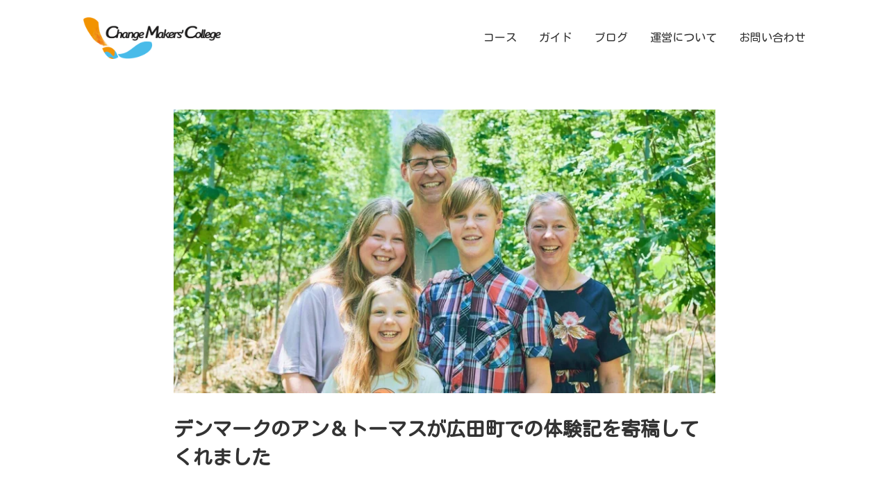

--- FILE ---
content_type: text/html; charset=UTF-8
request_url: https://changemaker.set-hirota.com/2023/01/21/2487/
body_size: 42223
content:
<!DOCTYPE html><html lang="ja"><head><meta charset="UTF-8"><link rel="stylesheet" href="https://changemaker.set-hirota.com/wp/wp-content/cache/autoptimize/autoptimize_single_0cd6dce1ae35dec96d17caf4bc1dd1ca.php?c2ba5"><meta property="og:type" content="article"><meta property="og:url" content="https://changemaker.set-hirota.com/"><meta property="og:image" content="https://changemaker.set-hirota.com/wp/wp-content/uploads/2023/01/ote.webp"><meta name="viewport" content="width=device-width, initial-scale=1.0"><link href="https://fonts.googleapis.com/css?family=M+PLUS+Rounded+1c" rel="stylesheet"><meta property="og:title" content="この町で、私の人生と仲間を見つける ~Change Makers' College~"><meta property="og:site_name" content="Change Makers' College"><meta property="og:description" content="フォルケホイスコーレと連携した、小さな漁師町にあるwell-beingな学び舎"><title>デンマークのアン＆トーマスが広田町での体験記を寄稿してくれました | チェンジメーカーズカレッジ</title><meta name="robots" content="max-snippet:-1, max-image-preview:large, max-video-preview:-1" /><meta name="msvalidate.01" content="E08D28AA13E38DD553AB7535AF631973" /><link rel="canonical" href="https://changemaker.set-hirota.com/2023/01/21/2487/" /><meta name="generator" content="All in One SEO (AIOSEO) 4.5.1.1" /><meta property="og:locale" content="ja_JP" /><meta property="og:site_name" content="チェンジメーカーズカレッジ" /><meta property="og:type" content="article" /><meta property="og:title" content="デンマークのアン＆トーマスが広田町での体験記を寄稿してくれました | チェンジメーカーズカレッジ" /><meta property="og:url" content="https://changemaker.set-hirota.com/2023/01/21/2487/" /><meta property="fb:app_id" content="533913753742735" /><meta property="fb:admins" content="257352911105313" /><meta property="og:image" content="https://changemaker.set-hirota.com/wp/wp-content/uploads/2023/01/ote.webp" /><meta property="og:image:secure_url" content="https://changemaker.set-hirota.com/wp/wp-content/uploads/2023/01/ote.webp" /><meta property="og:image:width" content="800" /><meta property="og:image:height" content="419" /><meta property="article:tag" content="ニュースリリース" /><meta property="article:tag" content="well-being" /><meta property="article:tag" content="デンマーク" /><meta property="article:tag" content="フォルケホイスコーレ" /><meta property="article:tag" content="ライフスタイル" /><meta property="article:tag" content="休学" /><meta property="article:tag" content="休職" /><meta property="article:tag" content="持続可能性" /><meta property="article:published_time" content="2023-01-21T12:03:42+00:00" /><meta property="article:modified_time" content="2023-01-21T12:04:52+00:00" /><meta property="article:publisher" content="https://www.facebook.com/nposet/" /><meta name="twitter:card" content="summary" /><meta name="twitter:site" content="@ChangeMakerP" /><meta name="twitter:title" content="デンマークのアン＆トーマスが広田町での体験記を寄稿してくれました | チェンジメーカーズカレッジ" /><meta name="twitter:creator" content="@ChangeMakerP" /><meta name="twitter:image" content="https://changemaker.set-hirota.com/wp/wp-content/uploads/2023/01/ote.webp" /><meta name="google" content="nositelinkssearchbox" /> <script type="application/ld+json" class="aioseo-schema">{"@context":"https:\/\/schema.org","@graph":[{"@type":"Article","@id":"https:\/\/changemaker.set-hirota.com\/2023\/01\/21\/2487\/#article","name":"\u30c7\u30f3\u30de\u30fc\u30af\u306e\u30a2\u30f3\uff06\u30c8\u30fc\u30de\u30b9\u304c\u5e83\u7530\u753a\u3067\u306e\u4f53\u9a13\u8a18\u3092\u5bc4\u7a3f\u3057\u3066\u304f\u308c\u307e\u3057\u305f | \u30c1\u30a7\u30f3\u30b8\u30e1\u30fc\u30ab\u30fc\u30ba\u30ab\u30ec\u30c3\u30b8","headline":"\u30c7\u30f3\u30de\u30fc\u30af\u306e\u30a2\u30f3\uff06\u30c8\u30fc\u30de\u30b9\u304c\u5e83\u7530\u753a\u3067\u306e\u4f53\u9a13\u8a18\u3092\u5bc4\u7a3f\u3057\u3066\u304f\u308c\u307e\u3057\u305f","author":{"@id":"https:\/\/changemaker.set-hirota.com\/author\/cmc-staff\/#author"},"publisher":{"@id":"https:\/\/changemaker.set-hirota.com\/#organization"},"image":{"@type":"ImageObject","url":"https:\/\/changemaker.set-hirota.com\/wp\/wp-content\/uploads\/2023\/01\/ote.webp","width":800,"height":419},"datePublished":"2023-01-21T12:03:42+09:00","dateModified":"2023-01-21T12:04:52+09:00","inLanguage":"ja","mainEntityOfPage":{"@id":"https:\/\/changemaker.set-hirota.com\/2023\/01\/21\/2487\/#webpage"},"isPartOf":{"@id":"https:\/\/changemaker.set-hirota.com\/2023\/01\/21\/2487\/#webpage"},"articleSection":"\u30cb\u30e5\u30fc\u30b9\u30ea\u30ea\u30fc\u30b9, well-being, \u30c7\u30f3\u30de\u30fc\u30af, \u30d5\u30a9\u30eb\u30b1\u30db\u30a4\u30b9\u30b3\u30fc\u30ec, \u30e9\u30a4\u30d5\u30b9\u30bf\u30a4\u30eb, \u4f11\u5b66, \u4f11\u8077, \u6301\u7d9a\u53ef\u80fd\u6027"},{"@type":"BreadcrumbList","@id":"https:\/\/changemaker.set-hirota.com\/2023\/01\/21\/2487\/#breadcrumblist","itemListElement":[{"@type":"ListItem","@id":"https:\/\/changemaker.set-hirota.com\/#listItem","position":1,"name":"\u5bb6","item":"https:\/\/changemaker.set-hirota.com\/","nextItem":"https:\/\/changemaker.set-hirota.com\/2023\/#listItem"},{"@type":"ListItem","@id":"https:\/\/changemaker.set-hirota.com\/2023\/#listItem","position":2,"name":"2023","item":"https:\/\/changemaker.set-hirota.com\/2023\/","nextItem":"https:\/\/changemaker.set-hirota.com\/2023\/01\/#listItem","previousItem":"https:\/\/changemaker.set-hirota.com\/#listItem"},{"@type":"ListItem","@id":"https:\/\/changemaker.set-hirota.com\/2023\/01\/#listItem","position":3,"name":"January","item":"https:\/\/changemaker.set-hirota.com\/2023\/01\/","nextItem":"https:\/\/changemaker.set-hirota.com\/2023\/01\/21\/#listItem","previousItem":"https:\/\/changemaker.set-hirota.com\/2023\/#listItem"},{"@type":"ListItem","@id":"https:\/\/changemaker.set-hirota.com\/2023\/01\/21\/#listItem","position":4,"name":"21","previousItem":"https:\/\/changemaker.set-hirota.com\/2023\/01\/#listItem"}]},{"@type":"Organization","@id":"https:\/\/changemaker.set-hirota.com\/#organization","name":"Change Makers\u2019 College","url":"https:\/\/changemaker.set-hirota.com\/","logo":{"@type":"ImageObject","url":"https:\/\/changemaker.set-hirota.com\/wp\/wp-content\/uploads\/2021\/10\/LOGO.png","@id":"https:\/\/changemaker.set-hirota.com\/2023\/01\/21\/2487\/#organizationLogo","width":219,"height":95,"caption":"\u751f\u304d\u65b9\u3092\u3064\u304f\u308b\u5b66\u3073\u820e"},"image":{"@id":"https:\/\/changemaker.set-hirota.com\/#organizationLogo"},"sameAs":["https:\/\/twitter.com\/ChangeMakerP"]},{"@type":"Person","@id":"https:\/\/changemaker.set-hirota.com\/author\/cmc-staff\/#author","url":"https:\/\/changemaker.set-hirota.com\/author\/cmc-staff\/","name":"CMC\u30b9\u30bf\u30c3\u30d5","image":{"@type":"ImageObject","@id":"https:\/\/changemaker.set-hirota.com\/2023\/01\/21\/2487\/#authorImage","url":"https:\/\/secure.gravatar.com\/avatar\/7635ba2780bc7af05e60d39cc90658ea?s=96&d=mm&r=g","width":96,"height":96,"caption":"CMC\u30b9\u30bf\u30c3\u30d5"}},{"@type":"WebPage","@id":"https:\/\/changemaker.set-hirota.com\/2023\/01\/21\/2487\/#webpage","url":"https:\/\/changemaker.set-hirota.com\/2023\/01\/21\/2487\/","name":"\u30c7\u30f3\u30de\u30fc\u30af\u306e\u30a2\u30f3\uff06\u30c8\u30fc\u30de\u30b9\u304c\u5e83\u7530\u753a\u3067\u306e\u4f53\u9a13\u8a18\u3092\u5bc4\u7a3f\u3057\u3066\u304f\u308c\u307e\u3057\u305f | \u30c1\u30a7\u30f3\u30b8\u30e1\u30fc\u30ab\u30fc\u30ba\u30ab\u30ec\u30c3\u30b8","inLanguage":"ja","isPartOf":{"@id":"https:\/\/changemaker.set-hirota.com\/#website"},"breadcrumb":{"@id":"https:\/\/changemaker.set-hirota.com\/2023\/01\/21\/2487\/#breadcrumblist"},"author":{"@id":"https:\/\/changemaker.set-hirota.com\/author\/cmc-staff\/#author"},"creator":{"@id":"https:\/\/changemaker.set-hirota.com\/author\/cmc-staff\/#author"},"image":{"@type":"ImageObject","url":"https:\/\/changemaker.set-hirota.com\/wp\/wp-content\/uploads\/2023\/01\/ote.webp","@id":"https:\/\/changemaker.set-hirota.com\/2023\/01\/21\/2487\/#mainImage","width":800,"height":419},"primaryImageOfPage":{"@id":"https:\/\/changemaker.set-hirota.com\/2023\/01\/21\/2487\/#mainImage"},"datePublished":"2023-01-21T12:03:42+09:00","dateModified":"2023-01-21T12:04:52+09:00"},{"@type":"WebSite","@id":"https:\/\/changemaker.set-hirota.com\/#website","url":"https:\/\/changemaker.set-hirota.com\/","name":"\u30c1\u30a7\u30f3\u30b8\u30e1\u30fc\u30ab\u30fc\u30ba\u30ab\u30ec\u30c3\u30b8","description":"\u56fd\u5185\u7248\u30d5\u30a9\u30eb\u30b1\u30db\u30a4\u30b9\u30b3\u30fc\u30ec\u3001\u81ea\u5206\u3089\u3057\u3044\u751f\u304d\u65b9\u3092\u30b9\u30bf\u30fc\u30c8\u3059\u308b\u5b66\u3073\u820e\uff5c\uff14\u30f6\u6708\u306e\u79fb\u4f4f\u7559\u5b66","inLanguage":"ja","publisher":{"@id":"https:\/\/changemaker.set-hirota.com\/#organization"}}]}</script> <link rel="alternate" type="application/rss+xml" title="チェンジメーカーズカレッジ &raquo; デンマークのアン＆トーマスが広田町での体験記を寄稿してくれました のコメントのフィード" href="https://changemaker.set-hirota.com/2023/01/21/2487/feed/" />  <script defer src="[data-uri]"></script> <style id='wp-emoji-styles-inline-css' type='text/css'>img.wp-smiley, img.emoji {
		display: inline !important;
		border: none !important;
		box-shadow: none !important;
		height: 1em !important;
		width: 1em !important;
		margin: 0 0.07em !important;
		vertical-align: -0.1em !important;
		background: none !important;
		padding: 0 !important;
	}</style><link rel='stylesheet' id='wp-block-library-css' href='https://changemaker.set-hirota.com/wp/wp-includes/css/dist/block-library/style.min.css?ver=6.4.7' type='text/css' media='all' /><style id='classic-theme-styles-inline-css' type='text/css'>/*! This file is auto-generated */
.wp-block-button__link{color:#fff;background-color:#32373c;border-radius:9999px;box-shadow:none;text-decoration:none;padding:calc(.667em + 2px) calc(1.333em + 2px);font-size:1.125em}.wp-block-file__button{background:#32373c;color:#fff;text-decoration:none}</style><style id='global-styles-inline-css' type='text/css'>body{--wp--preset--color--black: #000000;--wp--preset--color--cyan-bluish-gray: #abb8c3;--wp--preset--color--white: #ffffff;--wp--preset--color--pale-pink: #f78da7;--wp--preset--color--vivid-red: #cf2e2e;--wp--preset--color--luminous-vivid-orange: #ff6900;--wp--preset--color--luminous-vivid-amber: #fcb900;--wp--preset--color--light-green-cyan: #7bdcb5;--wp--preset--color--vivid-green-cyan: #00d084;--wp--preset--color--pale-cyan-blue: #8ed1fc;--wp--preset--color--vivid-cyan-blue: #0693e3;--wp--preset--color--vivid-purple: #9b51e0;--wp--preset--gradient--vivid-cyan-blue-to-vivid-purple: linear-gradient(135deg,rgba(6,147,227,1) 0%,rgb(155,81,224) 100%);--wp--preset--gradient--light-green-cyan-to-vivid-green-cyan: linear-gradient(135deg,rgb(122,220,180) 0%,rgb(0,208,130) 100%);--wp--preset--gradient--luminous-vivid-amber-to-luminous-vivid-orange: linear-gradient(135deg,rgba(252,185,0,1) 0%,rgba(255,105,0,1) 100%);--wp--preset--gradient--luminous-vivid-orange-to-vivid-red: linear-gradient(135deg,rgba(255,105,0,1) 0%,rgb(207,46,46) 100%);--wp--preset--gradient--very-light-gray-to-cyan-bluish-gray: linear-gradient(135deg,rgb(238,238,238) 0%,rgb(169,184,195) 100%);--wp--preset--gradient--cool-to-warm-spectrum: linear-gradient(135deg,rgb(74,234,220) 0%,rgb(151,120,209) 20%,rgb(207,42,186) 40%,rgb(238,44,130) 60%,rgb(251,105,98) 80%,rgb(254,248,76) 100%);--wp--preset--gradient--blush-light-purple: linear-gradient(135deg,rgb(255,206,236) 0%,rgb(152,150,240) 100%);--wp--preset--gradient--blush-bordeaux: linear-gradient(135deg,rgb(254,205,165) 0%,rgb(254,45,45) 50%,rgb(107,0,62) 100%);--wp--preset--gradient--luminous-dusk: linear-gradient(135deg,rgb(255,203,112) 0%,rgb(199,81,192) 50%,rgb(65,88,208) 100%);--wp--preset--gradient--pale-ocean: linear-gradient(135deg,rgb(255,245,203) 0%,rgb(182,227,212) 50%,rgb(51,167,181) 100%);--wp--preset--gradient--electric-grass: linear-gradient(135deg,rgb(202,248,128) 0%,rgb(113,206,126) 100%);--wp--preset--gradient--midnight: linear-gradient(135deg,rgb(2,3,129) 0%,rgb(40,116,252) 100%);--wp--preset--font-size--small: 13px;--wp--preset--font-size--medium: 20px;--wp--preset--font-size--large: 36px;--wp--preset--font-size--x-large: 42px;--wp--preset--spacing--20: 0.44rem;--wp--preset--spacing--30: 0.67rem;--wp--preset--spacing--40: 1rem;--wp--preset--spacing--50: 1.5rem;--wp--preset--spacing--60: 2.25rem;--wp--preset--spacing--70: 3.38rem;--wp--preset--spacing--80: 5.06rem;--wp--preset--shadow--natural: 6px 6px 9px rgba(0, 0, 0, 0.2);--wp--preset--shadow--deep: 12px 12px 50px rgba(0, 0, 0, 0.4);--wp--preset--shadow--sharp: 6px 6px 0px rgba(0, 0, 0, 0.2);--wp--preset--shadow--outlined: 6px 6px 0px -3px rgba(255, 255, 255, 1), 6px 6px rgba(0, 0, 0, 1);--wp--preset--shadow--crisp: 6px 6px 0px rgba(0, 0, 0, 1);}:where(.is-layout-flex){gap: 0.5em;}:where(.is-layout-grid){gap: 0.5em;}body .is-layout-flow > .alignleft{float: left;margin-inline-start: 0;margin-inline-end: 2em;}body .is-layout-flow > .alignright{float: right;margin-inline-start: 2em;margin-inline-end: 0;}body .is-layout-flow > .aligncenter{margin-left: auto !important;margin-right: auto !important;}body .is-layout-constrained > .alignleft{float: left;margin-inline-start: 0;margin-inline-end: 2em;}body .is-layout-constrained > .alignright{float: right;margin-inline-start: 2em;margin-inline-end: 0;}body .is-layout-constrained > .aligncenter{margin-left: auto !important;margin-right: auto !important;}body .is-layout-constrained > :where(:not(.alignleft):not(.alignright):not(.alignfull)){max-width: var(--wp--style--global--content-size);margin-left: auto !important;margin-right: auto !important;}body .is-layout-constrained > .alignwide{max-width: var(--wp--style--global--wide-size);}body .is-layout-flex{display: flex;}body .is-layout-flex{flex-wrap: wrap;align-items: center;}body .is-layout-flex > *{margin: 0;}body .is-layout-grid{display: grid;}body .is-layout-grid > *{margin: 0;}:where(.wp-block-columns.is-layout-flex){gap: 2em;}:where(.wp-block-columns.is-layout-grid){gap: 2em;}:where(.wp-block-post-template.is-layout-flex){gap: 1.25em;}:where(.wp-block-post-template.is-layout-grid){gap: 1.25em;}.has-black-color{color: var(--wp--preset--color--black) !important;}.has-cyan-bluish-gray-color{color: var(--wp--preset--color--cyan-bluish-gray) !important;}.has-white-color{color: var(--wp--preset--color--white) !important;}.has-pale-pink-color{color: var(--wp--preset--color--pale-pink) !important;}.has-vivid-red-color{color: var(--wp--preset--color--vivid-red) !important;}.has-luminous-vivid-orange-color{color: var(--wp--preset--color--luminous-vivid-orange) !important;}.has-luminous-vivid-amber-color{color: var(--wp--preset--color--luminous-vivid-amber) !important;}.has-light-green-cyan-color{color: var(--wp--preset--color--light-green-cyan) !important;}.has-vivid-green-cyan-color{color: var(--wp--preset--color--vivid-green-cyan) !important;}.has-pale-cyan-blue-color{color: var(--wp--preset--color--pale-cyan-blue) !important;}.has-vivid-cyan-blue-color{color: var(--wp--preset--color--vivid-cyan-blue) !important;}.has-vivid-purple-color{color: var(--wp--preset--color--vivid-purple) !important;}.has-black-background-color{background-color: var(--wp--preset--color--black) !important;}.has-cyan-bluish-gray-background-color{background-color: var(--wp--preset--color--cyan-bluish-gray) !important;}.has-white-background-color{background-color: var(--wp--preset--color--white) !important;}.has-pale-pink-background-color{background-color: var(--wp--preset--color--pale-pink) !important;}.has-vivid-red-background-color{background-color: var(--wp--preset--color--vivid-red) !important;}.has-luminous-vivid-orange-background-color{background-color: var(--wp--preset--color--luminous-vivid-orange) !important;}.has-luminous-vivid-amber-background-color{background-color: var(--wp--preset--color--luminous-vivid-amber) !important;}.has-light-green-cyan-background-color{background-color: var(--wp--preset--color--light-green-cyan) !important;}.has-vivid-green-cyan-background-color{background-color: var(--wp--preset--color--vivid-green-cyan) !important;}.has-pale-cyan-blue-background-color{background-color: var(--wp--preset--color--pale-cyan-blue) !important;}.has-vivid-cyan-blue-background-color{background-color: var(--wp--preset--color--vivid-cyan-blue) !important;}.has-vivid-purple-background-color{background-color: var(--wp--preset--color--vivid-purple) !important;}.has-black-border-color{border-color: var(--wp--preset--color--black) !important;}.has-cyan-bluish-gray-border-color{border-color: var(--wp--preset--color--cyan-bluish-gray) !important;}.has-white-border-color{border-color: var(--wp--preset--color--white) !important;}.has-pale-pink-border-color{border-color: var(--wp--preset--color--pale-pink) !important;}.has-vivid-red-border-color{border-color: var(--wp--preset--color--vivid-red) !important;}.has-luminous-vivid-orange-border-color{border-color: var(--wp--preset--color--luminous-vivid-orange) !important;}.has-luminous-vivid-amber-border-color{border-color: var(--wp--preset--color--luminous-vivid-amber) !important;}.has-light-green-cyan-border-color{border-color: var(--wp--preset--color--light-green-cyan) !important;}.has-vivid-green-cyan-border-color{border-color: var(--wp--preset--color--vivid-green-cyan) !important;}.has-pale-cyan-blue-border-color{border-color: var(--wp--preset--color--pale-cyan-blue) !important;}.has-vivid-cyan-blue-border-color{border-color: var(--wp--preset--color--vivid-cyan-blue) !important;}.has-vivid-purple-border-color{border-color: var(--wp--preset--color--vivid-purple) !important;}.has-vivid-cyan-blue-to-vivid-purple-gradient-background{background: var(--wp--preset--gradient--vivid-cyan-blue-to-vivid-purple) !important;}.has-light-green-cyan-to-vivid-green-cyan-gradient-background{background: var(--wp--preset--gradient--light-green-cyan-to-vivid-green-cyan) !important;}.has-luminous-vivid-amber-to-luminous-vivid-orange-gradient-background{background: var(--wp--preset--gradient--luminous-vivid-amber-to-luminous-vivid-orange) !important;}.has-luminous-vivid-orange-to-vivid-red-gradient-background{background: var(--wp--preset--gradient--luminous-vivid-orange-to-vivid-red) !important;}.has-very-light-gray-to-cyan-bluish-gray-gradient-background{background: var(--wp--preset--gradient--very-light-gray-to-cyan-bluish-gray) !important;}.has-cool-to-warm-spectrum-gradient-background{background: var(--wp--preset--gradient--cool-to-warm-spectrum) !important;}.has-blush-light-purple-gradient-background{background: var(--wp--preset--gradient--blush-light-purple) !important;}.has-blush-bordeaux-gradient-background{background: var(--wp--preset--gradient--blush-bordeaux) !important;}.has-luminous-dusk-gradient-background{background: var(--wp--preset--gradient--luminous-dusk) !important;}.has-pale-ocean-gradient-background{background: var(--wp--preset--gradient--pale-ocean) !important;}.has-electric-grass-gradient-background{background: var(--wp--preset--gradient--electric-grass) !important;}.has-midnight-gradient-background{background: var(--wp--preset--gradient--midnight) !important;}.has-small-font-size{font-size: var(--wp--preset--font-size--small) !important;}.has-medium-font-size{font-size: var(--wp--preset--font-size--medium) !important;}.has-large-font-size{font-size: var(--wp--preset--font-size--large) !important;}.has-x-large-font-size{font-size: var(--wp--preset--font-size--x-large) !important;}
.wp-block-navigation a:where(:not(.wp-element-button)){color: inherit;}
:where(.wp-block-post-template.is-layout-flex){gap: 1.25em;}:where(.wp-block-post-template.is-layout-grid){gap: 1.25em;}
:where(.wp-block-columns.is-layout-flex){gap: 2em;}:where(.wp-block-columns.is-layout-grid){gap: 2em;}
.wp-block-pullquote{font-size: 1.5em;line-height: 1.6;}</style><link rel='stylesheet' id='contact-form-7-css' href='https://changemaker.set-hirota.com/wp/wp-content/cache/autoptimize/autoptimize_single_3fd2afa98866679439097f4ab102fe0a.php?ver=5.8.4' type='text/css' media='all' /> <script type="text/javascript" src="https://changemaker.set-hirota.com/wp/wp-includes/js/jquery/jquery.min.js?ver=3.7.1" id="jquery-core-js"></script> <script defer type="text/javascript" src="https://changemaker.set-hirota.com/wp/wp-includes/js/jquery/jquery-migrate.min.js?ver=3.4.1" id="jquery-migrate-js"></script> <link rel="https://api.w.org/" href="https://changemaker.set-hirota.com/wp-json/" /><link rel="alternate" type="application/json" href="https://changemaker.set-hirota.com/wp-json/wp/v2/posts/2487" /><link rel="EditURI" type="application/rsd+xml" title="RSD" href="https://changemaker.set-hirota.com/wp/xmlrpc.php?rsd" /><meta name="generator" content="WordPress 6.4.7" /><link rel='shortlink' href='https://changemaker.set-hirota.com/?p=2487' /><link rel="alternate" type="application/json+oembed" href="https://changemaker.set-hirota.com/wp-json/oembed/1.0/embed?url=https%3A%2F%2Fchangemaker.set-hirota.com%2F2023%2F01%2F21%2F2487%2F" /><link rel="alternate" type="text/xml+oembed" href="https://changemaker.set-hirota.com/wp-json/oembed/1.0/embed?url=https%3A%2F%2Fchangemaker.set-hirota.com%2F2023%2F01%2F21%2F2487%2F&#038;format=xml" /><meta property="fb:app_id" content=""/><style type="text/css">/* Add your CSS code here.

For example:
.example {
    color: red;
}

For brushing up on your CSS knowledge, check out http://www.w3schools.com/css/css_syntax.asp

End of comment */ 

.agent-splash-text-h2 {
    font-size: 50px !important;
    font-weight: 700;
    line-height: 1.4;
}</style>
<style type="text/css">/* Add your CSS code here.

For example:
.example {
    color: red;
}

For brushing up on your CSS knowledge, check out http://www.w3schools.com/css/css_syntax.asp

End of comment */ 

.section h2.recruit-splash-h2 {
  text-shadow: 5px 5px 1px #999999;
}</style><link rel='stylesheet' id='226-css' href='https://changemaker.set-hirota.com/wp/wp-content/cache/autoptimize/autoptimize_single_3dafacdfb631b31b25edab82f8496f35.php?v=1910' type="text/css" media='all' /><style type="text/css">.broken_link, a.broken_link {
	text-decoration: line-through;
}</style><link rel="icon" href="https://changemaker.set-hirota.com/wp/wp-content/uploads/2019/11/cropped-73546694_471818573688392_6304147722848960512_n-1-32x32.jpg" sizes="32x32" /><link rel="icon" href="https://changemaker.set-hirota.com/wp/wp-content/uploads/2019/11/cropped-73546694_471818573688392_6304147722848960512_n-1-192x192.jpg" sizes="192x192" /><link rel="apple-touch-icon" href="https://changemaker.set-hirota.com/wp/wp-content/uploads/2019/11/cropped-73546694_471818573688392_6304147722848960512_n-1-180x180.jpg" /><meta name="msapplication-TileImage" content="https://changemaker.set-hirota.com/wp/wp-content/uploads/2019/11/cropped-73546694_471818573688392_6304147722848960512_n-1-270x270.jpg" /><style type="text/css" id="wp-custom-css">.join-flow-h2{
	padding-bottom:20px;
}
.join-flow-stress{
	font-weight:bold;
	padding-bottom:10px;
	font-size:20px;
}</style><style type="text/css" media="screen">html { margin-top: 0px !important; }
		* html body { margin-top: 0px !important; }
		@media screen and ( max-width: 782px ) {
			html { margin-top: 0px !important; }
			* html body { margin-top: 0px !important; }
		}</style> <script defer src="https://changemaker.set-hirota.com/wp/wp-content/cache/autoptimize/autoptimize_single_1b71336ae317149824b3cbc9be50d85f.php"></script> </head><body data-rsssl=1 class=""><header id="header"> <a class="logo" href="/"><img src="https://changemaker.set-hirota.com/wp/wp-content/themes/change-makers-college-theme/assets/images/cmc-logo-landscape.png"></a><nav><ol class="categories"><li class="category"><div class="name" data-link-active-prefixes="/course/">コース</div><div class="subcategories"><ol><li><a href="/course/relationship/">リレーションシップコース</a></li><li><a href="/course/social-education/">ソーシャルエデュケーションコース</a></li></ol></div></li><li class="category"><div class="name" data-link-active-prefixes="/guide/">ガイド</div><div class="subcategories"><ol><li><a href="/guide/scheduling/">スケジュール作り</a></li><li><a href="/guide/place/">滞在場所</a></li><li><a href="/guide/supports/">参加中・卒業後のサポート</a></li><li><a href="/guide/join-flow/">参加までの流れ</a></li></ol></div></li><li class="category"><div class="name" data-link-active-prefixes="/blog/,/category/">ブログ</div><div class="subcategories"><ol><li><a href="/blog/">すべての記事</a></li><li><a href="/category/event/">イベント</a></li><li><a href="/category/%e3%83%aa%e3%83%aa%e3%83%bc%e3%82%b9/">ニュースリリース</a></li></ol></div></li><li class="category"><div class="name" data-link-active-prefixes="/about/">運営について</div><div class="subcategories"><ol><li><a href="/about/cmc/">Change Makers’ Collegeについて</a></li><li><a href="/about/set/">運営団体</a></li></ol></div></li><li class="category"><div class="name" data-link-active-prefixes="/contact/">お問い合わせ</div><div class="subcategories"><ol><li><a href="/#contact">お問い合わせフォーム</a></li><li><a href="/contact/faqs/">よくある質問</a></li></ol></div></li></ol> <button class="menu-activator"><svg class="icon icon-menu" width="20" height="20" viewBox="0 0 20 20" fill="none" xmlns="http://www.w3.org/2000/svg"> <rect x="2" y="4.5" width="16" height="1.5" rx="0.75" fill="#444444"/> <rect x="2" y="9" width="16" height="1.5" rx="0.75" fill="#444444"/> <rect x="2" y="13.5" width="16" height="1.5" rx="0.75" fill="#444444"/> </svg> </button></nav></header><div class="menu-modal"> <a class="logo" href="/"><img src="https://changemaker.set-hirota.com/wp/wp-content/themes/change-makers-college-theme/assets/images/cmc-logo-landscape.png"></a> <button class="menu-deactivator"><svg class="icon icon-close" width="20" height="20" viewBox="0 0 20 20" fill="none" xmlns="http://www.w3.org/2000/svg"> <rect x="3.85498" y="2.80688" width="18.5282" height="1.54401" rx="0.772007" transform="rotate(45 3.85498 2.80688)" fill="#444444"/> <rect x="11.0603" y="10.4645" width="1.54401" height="1.54401" rx="0.772007" transform="rotate(170 11.0603 10.4645)" fill="#444444"/> <rect x="17.2366" y="3.8363" width="18.5282" height="1.54401" rx="0.772007" transform="rotate(135 17.2366 3.8363)" fill="#444444"/> </svg> </button><ol class="categories"><li class="category"><div class="name" data-link-active-prefixes="/course/">コース</div><div class="subcategories"><ol><li><a href="/course/relationship/">リレーションシップコース</a></li><li><a href="/course/social-education/">ソーシャルエデュケーションコース</a></li></ol></div></li><li class="category"><div class="name" data-link-active-prefixes="/guide/">ガイド</div><div class="subcategories"><ol><li><a href="/guide/scheduling/">スケジュール作り</a></li><li><a href="/guide/place/">滞在場所</a></li><li><a href="/guide/supports/">参加中・卒業後のサポート</a></li><li><a href="/guide/join-flow/">参加までの流れ</a></li></ol></div></li><li class="category"><div class="name" data-link-active-prefixes="/blog/,/category/">ブログ</div><div class="subcategories"><ol><li><a href="/blog/">すべての記事</a></li><li><a href="/category/event/">イベント</a></li><li><a href="/category/%e3%83%aa%e3%83%aa%e3%83%bc%e3%82%b9/">ニュースリリース</a></li></ol></div></li><li class="category"><div class="name" data-link-active-prefixes="/about/">運営について</div><div class="subcategories"><ol><li><a href="/about/cmc/">Change Makers’ Collegeについて</a></li><li><a href="/about/set/">運営団体</a></li></ol></div></li><li class="category"><div class="name" data-link-active-prefixes="/contact/">お問い合わせ</div><div class="subcategories"><ol><li><a href="/#contact">お問い合わせフォーム</a></li><li><a href="/contact/faqs/">よくある質問</a></li></ol></div></li></ol></div> <script defer src="[data-uri]"></script> <main><article> <img class="thumbnail" src="https://changemaker.set-hirota.com/wp/wp-content/uploads/2023/01/ote.webp"><h1 class="the-title">デンマークのアン＆トーマスが広田町での体験記を寄稿してくれました</h1><hr><div class="the-content"><p>2022年6月27日〜9月24日に家族5人で広田町に滞在してくれたアンとトーマスが、</p><p>広田町での暮らしを振り返って、体験記を寄稿してくれました。</p><p> </p><p> </p><p> </p><p>日本という国の中でも、人口3000人の小さな漁師町で過ごす選択をしてくれたアンとトーマスが、3ヶ月の中で何を感じたのか。</p><p>下記リンクから是非ご覧ください。</p><p> </p><p>『「ここで、夢が叶った。」－デンマークからやってきた家族が、東北のちいさな町で&#8221;暮らした&#8221;3ヶ月のこと』</p><p><a href="https://note.com/cmc_hirota_0311/n/n00d95487cbfa">https://note.com/cmc_hirota_0311/n/n00d95487cbfa</a></p><p> </p><p> </p><p> </p><div id="wpdevar_comment_1" style="width:100%;text-align:left;"> <span style="padding: 10px;font-size:15px;font-family:Arial,Helvetica Neue,Helvetica,sans-serif;color:000000;">Facebook Comments</span><div class="fb-comments" data-href="https://changemaker.set-hirota.com/2023/01/21/2487/" data-order-by="social" data-numposts="7" data-width="100%" style="display:block;"></div></div><style>#wpdevar_comment_1 span,#wpdevar_comment_1 iframe{width:100% !important;} #wpdevar_comment_1 iframe{max-height: 100% !important;}</style></div><table class="meta"><tr><th>投稿日</th><td>2023/01/21</td></tr><tr><th>カテゴリー</th><td><a href="https://changemaker.set-hirota.com/category/%e3%83%aa%e3%83%aa%e3%83%bc%e3%82%b9/" rel="category tag">ニュースリリース</a></td></tr></table></article></main><footer id="footer"><div class="columns"><div class="info"> <a class="logo" href="/"><img src="https://changemaker.set-hirota.com/wp/wp-content/themes/change-makers-college-theme/assets/images/cmc-logo-landscape.png"></a><p>Change Makers' Collegeは岩手県陸前高田市広田町という小さな漁師町にあります。デンマーク発祥の学び舎フォルケホイスコーレと繋がりながら、持続可能なライフスタイルを探求する学び舎です。</p><div class="contacts"><div class="contact"><svg class="icon icon-phone" width="20" height="20" viewBox="0 0 20 20" fill="none" xmlns="http://www.w3.org/2000/svg"> <path d="M4.995 3.58333C5.05 4.39917 5.1875 5.19667 5.4075 5.9575L4.3075 7.0575C3.93167 5.9575 3.69333 4.79333 3.61083 3.58333H4.995V3.58333ZM14.0333 14.6017C14.8125 14.8217 15.61 14.9592 16.4167 15.0142V16.38C15.2067 16.2975 14.0425 16.0592 12.9333 15.6925L14.0333 14.6017V14.6017ZM5.875 1.75H2.66667C2.1625 1.75 1.75 2.1625 1.75 2.66667C1.75 11.2742 8.72583 18.25 17.3333 18.25C17.8375 18.25 18.25 17.8375 18.25 17.3333V14.1342C18.25 13.63 17.8375 13.2175 17.3333 13.2175C16.1967 13.2175 15.0875 13.0342 14.0608 12.695C13.9692 12.6583 13.8683 12.6492 13.7767 12.6492C13.5383 12.6492 13.3092 12.7408 13.1258 12.915L11.1092 14.9317C8.515 13.6025 6.38833 11.485 5.06833 8.89083L7.085 6.87417C7.34167 6.6175 7.415 6.26 7.31417 5.93917C6.975 4.9125 6.79167 3.8125 6.79167 2.66667C6.79167 2.1625 6.37917 1.75 5.875 1.75Z" fill="#444444"/> </svg> 0192-47-5747</div> <a class="contact" href="mailto:changemakerscollege@gmail.com" target="_blank"><svg class="icon icon-email" width="20" height="20" viewBox="0 0 20 20" fill="none" xmlns="http://www.w3.org/2000/svg"> <path d="M19.1666 4.49996C19.1666 3.49163 18.3416 2.66663 17.3333 2.66663H2.66659C1.65825 2.66663 0.833252 3.49163 0.833252 4.49996V15.5C0.833252 16.5083 1.65825 17.3333 2.66659 17.3333H17.3333C18.3416 17.3333 19.1666 16.5083 19.1666 15.5V4.49996ZM17.3333 4.49996L9.99992 9.08329L2.66659 4.49996H17.3333ZM17.3333 15.5H2.66659V6.33329L9.99992 10.9166L17.3333 6.33329V15.5Z" fill="currentColor"/> </svg> changemakerscollege@gmail.com</a></div><div class="sns"> <a href="https://twitter.com/ChangeMakersCo" target="_blank" rel="noopener noreferrer"><img src="https://changemaker.set-hirota.com/wp/wp-content/themes/change-makers-college-theme/assets/images/sns_twitter.svg"></a> <a href="https://note.com/cmc_hirota_0311/" target="_blank" rel="noopener noreferrer"><img src="https://changemaker.set-hirota.com/wp/wp-content/themes/change-makers-college-theme/assets/images/sns_note_landscape.svg"></a></div></div><div class="sitemap"><div class="category"><h3>コース</h3><ul><li><a href="/course/relationship">リレーションシップコース</a></li><li><a href="/course/social-education">ソーシャルエデュケーションコース</a></li></ul></div><div class="category"><h3>ガイド</h3><ul><li><a href="/guide/scheduling">スケジュール作り</a></li><li><a href="/guide/place">滞在場所</a></li><li><a href="/guide/supports">参加中・卒業後のサポート</a></li><li><a href="/guide/join-flow">参加までの流れ</a></li></ul></div><div class="category"><h3>ブログ</h3><ul><li><a href="/blog">すべての記事</a></li><li><a href="/category/event/">イベント</a></li><li><a href="/category/%e3%83%aa%e3%83%aa%e3%83%bc%e3%82%b9/">ニュースリリース</a></li></ul></div><div class="category"><h3>運営について</h3><ul><li><a href="/about/cmc">Change Makers’ Collegeについて</a></li><li><a href="/about/set">運営団体</a></li></ul></div><div class="category"><h3>お問い合わせ</h3><ul><li><a href="/#contact">お問い合わせフォーム</a></li><li><a href="/contact/faqs/">よくある質問</a></li></ul></div></div></div><div class="copyright">&copy;NPO法人SET事業部Change Makers' College</div></footer><div id="fb-root"></div> <script async defer crossorigin="anonymous" src="https://connect.facebook.net/en_US/sdk.js#xfbml=1&version=v13.0&appId=&autoLogAppEvents=1"></script> <link rel='stylesheet' id='dashicons-css' href='https://changemaker.set-hirota.com/wp/wp-includes/css/dashicons.min.css?ver=6.4.7' type='text/css' media='all' /><link rel='stylesheet' id='thickbox-css' href='https://changemaker.set-hirota.com/wp/wp-content/cache/autoptimize/autoptimize_single_37faeb50ef52da086e0f8c2c289e66d4.php?ver=6.4.7' type='text/css' media='all' /> <script defer type="text/javascript" src="https://changemaker.set-hirota.com/wp/wp-content/cache/autoptimize/autoptimize_single_a53a916adf48efefd5a2aa0861ebbc07.php?ver=5.8.4" id="swv-js"></script> <script defer id="contact-form-7-js-extra" src="[data-uri]"></script> <script defer type="text/javascript" src="https://changemaker.set-hirota.com/wp/wp-content/cache/autoptimize/autoptimize_single_83a062cf6545b990c13b4398035a29d0.php?ver=5.8.4" id="contact-form-7-js"></script> <script defer id="thickbox-js-extra" src="[data-uri]"></script> <script defer type="text/javascript" src="https://changemaker.set-hirota.com/wp/wp-content/cache/autoptimize/autoptimize_single_7a575ed24e7c210825458efde43e5df6.php?ver=3.1-20121105" id="thickbox-js"></script> </body></html>

--- FILE ---
content_type: text/css; charset=utf-8
request_url: https://changemaker.set-hirota.com/wp/wp-content/cache/autoptimize/autoptimize_single_0cd6dce1ae35dec96d17caf4bc1dd1ca.php?c2ba5
body_size: 2629
content:
@import"https://fonts.googleapis.com/css2?family=Kosugi+Maru&family=Roboto:wght@400;500;700&display=swap";html,body,div,span,object,iframe,h1,h2,h3,h4,h5,h6,p,blockquote,pre,abbr,address,cite,code,del,dfn,em,img,ins,kbd,q,samp,small,strong,sub,sup,var,b,i,dl,dt,dd,ol,ul,li,fieldset,form,label,legend,table,caption,tbody,tfoot,thead,tr,th,td,article,aside,canvas,details,figcaption,figure,footer,header,hgroup,menu,nav,section,summary,time,mark,audio,video{margin:0;padding:0;border:0;outline:0;font-size:100%;vertical-align:baseline;background:0 0}body{line-height:1}article,aside,details,figcaption,figure,footer,header,hgroup,menu,nav,section{display:block}nav ul{list-style:none}blockquote,q{quotes:none}blockquote:before,blockquote:after,q:before,q:after{content:"";content:none}a{margin:0;padding:0;font-size:100%;vertical-align:baseline;background:0 0}ins{background-color:#ff9;color:#000;text-decoration:none}mark{background-color:#ff9;color:#000;font-style:italic;font-weight:700}del{text-decoration:line-through}abbr[title],dfn[title]{border-bottom:1px dotted;cursor:help}table{border-collapse:collapse;border-spacing:0}hr{display:block;height:1px;border:0;border-top:1px solid #ccc;margin:1em 0;padding:0}input,select{vertical-align:middle}:root{--color-theme:#e69636;--color-bg-light:#fff;--color-bg-gray:#f8f8f8;--color-warned:#ff4500;--color-text:#333;--color-cmc-blue:#68bae4;--color-cmc-light-blue:#ecf5fb;--color-cmc-orange:#e69636;--color-cmc-orange-rgb:230,150,54;--color-cmc-light-orange:#ffe8cc;--z-index-invitation:100;--z-index-header:200;--z-index-scrollto-top:300;--z-index-menu-modal:400}html,body{line-height:1.4}html{font-family:"Roboto","Kosugi Maru",sans-serif;font-size:16px;color:var(--color-text);background:var(--color-bg-light);word-spacing:1px;-ms-text-size-adjust:100%;-webkit-text-size-adjust:100%;-moz-osx-font-smoothing:grayscale;-webkit-font-smoothing:antialiased}*,*:before,*:after{box-sizing:border-box}a{color:inherit;text-decoration:none}a:not(.ui-button):hover{color:var(--color-theme)}img{display:block}button.ui,a.ui.ui-button{display:flex;width:max-content;height:48px;padding:0 1.5rem;justify-content:center;align-items:center;gap:.5rem;border:2px solid;background:0 0;filter:drop-shadow(0px 4px 16px rgba(0,0,0,.24));border-radius:8px;cursor:pointer;transition:opacity .4s,transform .1s}button.ui:hover,a.ui.ui-button:hover{transform:scale(1.05)}button.ui.ui-square,a.ui.ui-button.ui-square{width:48px;padding:0;border-radius:16px}button.ui:disabled,button.ui[aria-disabled=true],a.ui.ui-button:disabled,a.ui.ui-button[aria-disabled=true]{opacity:.3;cursor:not-allowed}.ui-nowdoc{white-space:pre-line}:target{scroll-margin-top:calc(var(--header-height) + 10px)}@media(max-width:450px){html,body{font-size:14px}}body{--admin-bar-height:0px;--header-height:calc(var(--admin-bar-height) + 70px + 20px*2)}body.admin-bar-showing{--admin-bar-height:32px}@media(max-width:782px){body.admin-bar-showing{--admin-bar-height:46px}}@media(max-width:600px){body.admin-bar-showing{--admin-bar-height:0px}}@media(max-width:980px){body{--header-height:calc(var(--admin-bar-height) + 40px + 10px*2)}}.ui-columns-text-visual{width:1040px;max-width:calc(100vw - 2rem);display:grid;grid-template:[text visual] auto/[text] minmax(300px,640px) [visual] minmax(300px,400px);justify-items:center;align-items:center;gap:24px}@media(max-width:650px){.ui-columns-text-visual{grid-template:[visual] auto [text] auto/[visual text] auto}}.ui-columns-text-visual>*:not(img){grid-column:text;grid-row:text;width:100%}.ui-columns-text-visual>*:not(img) h2,.ui-columns-text-visual>*:not(img) h3{margin-bottom:1rem;font-size:24px}.ui-columns-text-visual>img{width:100%;max-width:400px;grid-column:visual;grid-row:visual;border-radius:8px}.ui-columns-visual-text{width:1040px;max-width:calc(100vw - 2rem);display:grid;grid-template:[text visual] auto/[text] minmax(300px,640px) [visual] minmax(300px,400px);justify-items:center;align-items:center;gap:24px;grid-template:[text visual] auto/[visual] minmax(300px,400px) [text] minmax(300px,640px)}@media(max-width:650px){.ui-columns-visual-text{grid-template:[visual] auto [text] auto/[visual text] auto}}.ui-columns-visual-text>*:not(img){grid-column:text;grid-row:text;width:100%}.ui-columns-visual-text>*:not(img) h2,.ui-columns-visual-text>*:not(img) h3{margin-bottom:1rem;font-size:24px}.ui-columns-visual-text>img{width:100%;max-width:400px;grid-column:visual;grid-row:visual;border-radius:8px}#header{position:fixed;width:100%;left:0;top:0;display:grid;grid-template-columns:auto auto;justify-content:space-between;align-items:center;padding:20px 120px;padding-top:calc(var(--admin-bar-height) + 20px);background:rgba(255,255,255,.3);backdrop-filter:blur(8px);z-index:var(--z-index-header)}#header .logo img{height:60px}#header nav .categories{display:grid;grid-auto-flow:column;grid-auto-columns:auto;grid-gap:2em;list-style-type:none}#header nav .categories .category{cursor:default;position:relative}#header nav .categories .category .name{padding:1.5rem 0}#header nav .categories .category .name.link-active{color:var(--color-theme);position:relative}#header nav .categories .category .name.link-active:after{content:"";display:block;width:4px;height:4px;position:absolute;left:50%;top:calc(50% + 1.2em);transform:translate(-50%,-50%);background:currentColor;box-shadow:0px 2px 8px 1px rgba(var(--color-cmc-orange-rgb),.4);border-radius:100%}#header nav .categories .category:not(:hover) .subcategories{display:none}#header nav .categories .category .subcategories{position:absolute;width:max-content;box-sizing:content-box;left:50%;transform:translateX(-50%);padding:12px 0;background:var(--color-bg-light);border-radius:8px;filter:drop-shadow(0px 8px 32px rgba(0,0,0,.16))}#header nav .categories .category .subcategories:before{content:"";display:block;position:absolute;width:20px;height:20px;top:2px;left:50%;transform:translate(-50%,-50%) rotate(45deg);border-radius:4px;background:var(--color-bg-light)}#header nav .categories .category .subcategories ol{list-style-type:none}#header nav .categories .category .subcategories ol a{display:block;padding:.5em 30px}#header nav .categories .category .subcategories ol a.link-active{color:var(--color-theme);position:relative}#header nav .categories .category .subcategories ol a.link-active:after{content:"";display:block;width:4px;height:4px;position:absolute;left:1.2em;top:50%;transform:translate(-50%,-50%);background:currentColor;box-shadow:0px 2px 8px 1px rgba(var(--color-cmc-orange-rgb),.4);border-radius:100%}@media(max-width:980px){#header{padding:10px 20px;padding-top:calc(var(--admin-bar-height) + 10px)}#header nav .categories{display:none}#header .logo img{height:40px}}@media not all and (max-width:980px){#header .menu-activator{display:none !important}}.menu-activator,.menu-deactivator{width:1.6em;height:1.6em;font-size:24px;padding:4px;display:block;background:0 0;border:none;outline:none;cursor:pointer}.menu-activator .icon,.menu-deactivator .icon{width:100%;height:100%}.menu-modal{position:fixed;width:100%;height:100%;top:0;left:0;padding:80px 0;display:none;background:var(--color-bg-light);overflow-y:scroll;z-index:var(--z-index-menu-modal)}@media(max-width:980px){.menu-modal.active{display:block}}.menu-modal .logo img{height:40px;margin:0 0 40px 20px}.menu-modal .menu-deactivator{position:fixed;display:block;top:70px;right:20px}.menu-modal .categories{width:max-content;max-width:calc(100% - 80px);box-sizing:content-box;padding:0 40px;margin:0 auto;display:grid;gap:3rem;list-style-type:none}.menu-modal .categories .category>.name{margin-bottom:1rem;font-size:22px;font-weight:700}.menu-modal .categories .category ol{display:grid;gap:1em;list-style-type:none}.menu-modal .categories .category ol a.link-active{color:var(--color-theme);position:relative}.menu-modal .categories .category ol a.link-active:after{content:"";display:block;width:4px;height:4px;position:absolute;left:-1em;top:50%;transform:translate(-50%,-50%);background:currentColor;box-shadow:0px 2px 8px 1px rgba(var(--color-cmc-orange-rgb),.4);border-radius:100%}#footer{padding:60px 20px;margin:0 auto;background:#fff1dd}#footer .columns{max-width:1800px;margin:0 auto;display:grid;grid-template-columns:430px repeat(auto-fill,220px);justify-content:center;gap:80px}#footer .columns .info{display:grid;gap:1.5em;align-content:start}#footer .columns .info .logo{display:block;width:240px}#footer .columns .info .logo img{width:100%}#footer .columns .info .contacts{display:grid;gap:.5em}#footer .columns .info .contacts .contact{width:max-content;display:flex;gap:.5em}#footer .columns .info .sns{display:flex;justify-content:start;gap:16px}@media(max-width:900px){#footer .columns .info .sns img{height:30px}}#footer .columns .sitemap{grid-column:2/-1;columns:220px auto;gap:80px}#footer .columns .sitemap .category{margin-bottom:4em;page-break-inside:avoid;break-inside:avoid}#footer .columns .sitemap .category ul{margin-top:1em;display:grid;gap:1em;list-style-type:none}@media(max-width:900px){#footer .columns{grid-template-columns:calc(100vw - 2rem)}#footer .columns .sitemap{grid-column:auto}}#footer .copyright{margin-top:6em}main{margin-top:calc(var(--header-height) + 48px)}main article{padding:0 1rem}main article .thumbnail{width:780px;max-width:100%;margin:32px auto 32px auto}main article .the-title{width:780px;max-width:100%;margin:32px auto;font-weight:700;font-size:28px;line-height:41px}main article hr{width:1040px;max-width:100%;margin:48px auto;border-top:2px solid var(--color-text)}main article .the-content{width:35em;max-width:100%;margin:0 auto;line-height:1.5}main article .the-content img{width:500px;max-width:100%;height:auto;margin:32px auto;border-radius:2px}main article .meta{width:35em;max-width:100%;margin:48px auto}main article .meta th{width:6em;font-weight:400;text-align:left}main article .meta td:before{content:"｜"}

--- FILE ---
content_type: text/css; charset=utf-8
request_url: https://changemaker.set-hirota.com/wp/wp-content/cache/autoptimize/autoptimize_single_3dafacdfb631b31b25edab82f8496f35.php?v=1910
body_size: -69
content:
.wpcf7 p{font-size:20px !important}

--- FILE ---
content_type: image/svg+xml
request_url: https://changemaker.set-hirota.com/wp/wp-content/themes/change-makers-college-theme/assets/images/sns_note_landscape.svg
body_size: 19999
content:
<svg width="291" height="48" viewBox="0 0 291 48" fill="none" xmlns="http://www.w3.org/2000/svg">
<rect x="1" y="1" width="288.712" height="46" rx="23" fill="white"/>
<path fill-rule="evenodd" clip-rule="evenodd" d="M39.6054 22.8062H37.2464C36.9677 22.8062 36.8749 22.7918 36.7317 22.7491C36.3461 22.6348 36.0456 22.2488 36.0456 21.7913C36.0456 21.3338 36.3461 20.9478 36.7317 20.8335C36.8749 20.7905 36.9677 20.7764 37.2464 20.7764H38.776V19.2468C38.776 18.9677 38.7905 18.8749 38.8335 18.7321C38.9478 18.3387 39.3338 18.0456 39.7909 18.0456C40.2485 18.0456 40.6348 18.3458 40.7491 18.7321C40.7918 18.8749 40.8062 18.9677 40.8062 19.2468V21.6054C40.8062 21.7483 40.8062 21.8915 40.7776 22.0199C40.699 22.3776 40.3773 22.699 40.0199 22.7776C39.8915 22.8062 39.7483 22.8062 39.6054 22.8062ZM47.1822 31.4696H34.5304V20.3259C34.5304 20.183 34.5805 20.0617 34.6804 19.9615L37.9615 16.6804C38.0613 16.5805 38.183 16.5304 38.3259 16.5304H47.1822V31.4696ZM32.6149 18.4534C32.2787 18.7892 32.0575 19.2111 32.0141 19.6828C32.0071 19.7615 32 19.8758 32 19.9901V32.5917C32 32.7561 32.0071 32.8419 32.0141 32.9064C32.0716 33.4423 32.5574 33.9284 33.0936 33.9855C33.1581 33.9926 33.2439 34 33.4083 34H48.3044C48.4688 34 48.5545 33.9926 48.619 33.9855C49.1549 33.9284 49.641 33.4423 49.6982 32.9064C49.7056 32.8419 49.7123 32.7561 49.7123 32.5917V15.4083C49.7123 15.2439 49.7056 15.1581 49.6982 15.0936C49.641 14.5577 49.1549 14.0716 48.619 14.0145C48.5545 14.0074 48.4688 14 48.3044 14H37.99C37.8758 14 37.7611 14.0074 37.6828 14.0145C37.2108 14.0571 36.7892 14.2787 36.453 14.6149L32.6149 18.4534Z" fill="#41C9B4"/>
<path d="M69.8819 19.744C69.4139 19.24 68.9579 18.904 68.5139 18.736C68.0819 18.568 67.6439 18.484 67.1999 18.484C66.5399 18.484 65.9399 18.604 65.3999 18.844C64.8719 19.072 64.4159 19.396 64.0319 19.816C63.6479 20.224 63.3479 20.704 63.1319 21.256C62.9279 21.808 62.8259 22.402 62.8259 23.038C62.8259 23.722 62.9279 24.352 63.1319 24.928C63.3479 25.504 63.6479 26.002 64.0319 26.422C64.4159 26.842 64.8719 27.172 65.3999 27.412C65.9399 27.652 66.5399 27.772 67.1999 27.772C67.7159 27.772 68.2139 27.652 68.6939 27.412C69.1859 27.16 69.6419 26.764 70.0619 26.224L71.9339 27.556C71.3579 28.348 70.6559 28.924 69.8279 29.284C68.9999 29.644 68.1179 29.824 67.1819 29.824C66.1979 29.824 65.2919 29.668 64.4639 29.356C63.6479 29.032 62.9399 28.582 62.3399 28.006C61.7519 27.418 61.2899 26.716 60.9539 25.9C60.6179 25.084 60.4499 24.178 60.4499 23.182C60.4499 22.162 60.6179 21.238 60.9539 20.41C61.2899 19.57 61.7519 18.856 62.3399 18.268C62.9399 17.68 63.6479 17.23 64.4639 16.918C65.2919 16.594 66.1979 16.432 67.1819 16.432C68.0459 16.432 68.8439 16.588 69.5759 16.9C70.3199 17.2 71.0099 17.716 71.6459 18.448L69.8819 19.744ZM75.0582 22.066H75.0942C75.2622 21.706 75.5562 21.382 75.9762 21.094C76.4082 20.794 76.9602 20.644 77.6322 20.644C78.2082 20.644 78.6942 20.74 79.0902 20.932C79.4982 21.124 79.8282 21.376 80.0802 21.688C80.3322 22 80.5122 22.36 80.6202 22.768C80.7282 23.176 80.7822 23.602 80.7822 24.046V29.5H78.6222V25.126C78.6222 24.886 78.6102 24.622 78.5862 24.334C78.5622 24.034 78.4962 23.758 78.3882 23.506C78.2922 23.242 78.1362 23.026 77.9202 22.858C77.7042 22.678 77.4102 22.588 77.0382 22.588C76.6782 22.588 76.3722 22.648 76.1202 22.768C75.8802 22.888 75.6762 23.05 75.5082 23.254C75.3522 23.458 75.2382 23.692 75.1662 23.956C75.0942 24.22 75.0582 24.496 75.0582 24.784V29.5H72.8982V15.892H75.0582V22.066ZM88.2741 28.312H88.2201C87.9081 28.804 87.5121 29.164 87.0321 29.392C86.5521 29.608 86.0241 29.716 85.4481 29.716C85.0521 29.716 84.6621 29.662 84.2781 29.554C83.9061 29.446 83.5701 29.284 83.2701 29.068C82.9821 28.852 82.7481 28.582 82.5681 28.258C82.3881 27.934 82.2981 27.556 82.2981 27.124C82.2981 26.656 82.3821 26.26 82.5501 25.936C82.7181 25.6 82.9401 25.324 83.2161 25.108C83.5041 24.88 83.8341 24.7 84.2061 24.568C84.5781 24.436 84.9621 24.34 85.3581 24.28C85.7661 24.208 86.1741 24.166 86.5821 24.154C86.9901 24.13 87.3741 24.118 87.7341 24.118H88.2741V23.884C88.2741 23.344 88.0881 22.942 87.7161 22.678C87.3441 22.402 86.8701 22.264 86.2941 22.264C85.8381 22.264 85.4121 22.348 85.0161 22.516C84.6201 22.672 84.2781 22.888 83.9901 23.164L82.8561 22.03C83.3361 21.538 83.8941 21.184 84.5301 20.968C85.1781 20.752 85.8441 20.644 86.5281 20.644C87.1401 20.644 87.6561 20.716 88.0761 20.86C88.4961 20.992 88.8441 21.166 89.1201 21.382C89.3961 21.598 89.6061 21.85 89.7501 22.138C89.9061 22.414 90.0141 22.696 90.0741 22.984C90.1461 23.272 90.1881 23.554 90.2001 23.83C90.2121 24.094 90.2181 24.328 90.2181 24.532V29.5H88.2741V28.312ZM88.1481 25.63H87.6981C87.3981 25.63 87.0621 25.642 86.6901 25.666C86.3181 25.69 85.9641 25.75 85.6281 25.846C85.3041 25.93 85.0281 26.062 84.8001 26.242C84.5721 26.41 84.4581 26.65 84.4581 26.962C84.4581 27.166 84.5001 27.34 84.5841 27.484C84.6801 27.616 84.8001 27.73 84.9441 27.826C85.0881 27.922 85.2501 27.994 85.4301 28.042C85.6101 28.078 85.7901 28.096 85.9701 28.096C86.7141 28.096 87.2601 27.922 87.6081 27.574C87.9681 27.214 88.1481 26.728 88.1481 26.116V25.63ZM92.1821 20.86H94.2341V22.246H94.2701C94.4741 21.814 94.7861 21.442 95.2061 21.13C95.6261 20.806 96.1961 20.644 96.9161 20.644C97.4921 20.644 97.9781 20.74 98.3741 20.932C98.7821 21.124 99.1121 21.376 99.3641 21.688C99.6161 22 99.7961 22.36 99.9041 22.768C100.012 23.176 100.066 23.602 100.066 24.046V29.5H97.9061V25.126C97.9061 24.886 97.8941 24.622 97.8701 24.334C97.8461 24.034 97.7801 23.758 97.6721 23.506C97.5761 23.242 97.4201 23.026 97.2041 22.858C96.9881 22.678 96.6941 22.588 96.3221 22.588C95.9621 22.588 95.6561 22.648 95.4041 22.768C95.1641 22.888 94.9601 23.05 94.7921 23.254C94.6361 23.458 94.5221 23.692 94.4501 23.956C94.3781 24.22 94.3421 24.496 94.3421 24.784V29.5H92.1821V20.86ZM111.05 20.86V28.726C111.05 29.506 110.954 30.208 110.762 30.832C110.57 31.468 110.27 32.002 109.862 32.434C109.466 32.878 108.962 33.22 108.35 33.46C107.738 33.7 107.012 33.82 106.172 33.82C105.368 33.82 104.606 33.718 103.886 33.514C103.166 33.31 102.5 32.938 101.888 32.398L103.184 30.634C103.616 31.03 104.066 31.336 104.534 31.552C105.002 31.768 105.542 31.876 106.154 31.876C106.67 31.876 107.102 31.804 107.45 31.66C107.81 31.516 108.092 31.318 108.296 31.066C108.512 30.814 108.662 30.508 108.746 30.148C108.842 29.8 108.89 29.41 108.89 28.978V28.348H108.854C108.542 28.768 108.128 29.086 107.612 29.302C107.096 29.506 106.568 29.608 106.028 29.608C105.38 29.608 104.792 29.494 104.264 29.266C103.736 29.026 103.28 28.708 102.896 28.312C102.524 27.916 102.236 27.448 102.032 26.908C101.828 26.368 101.726 25.792 101.726 25.18C101.726 24.544 101.822 23.95 102.014 23.398C102.206 22.846 102.488 22.366 102.86 21.958C103.232 21.55 103.676 21.232 104.192 21.004C104.72 20.764 105.32 20.644 105.992 20.644C106.604 20.644 107.174 20.764 107.702 21.004C108.23 21.244 108.65 21.628 108.962 22.156H108.998V20.86H111.05ZM106.442 22.588C106.058 22.588 105.71 22.654 105.398 22.786C105.086 22.906 104.816 23.08 104.588 23.308C104.372 23.524 104.198 23.794 104.066 24.118C103.946 24.43 103.886 24.778 103.886 25.162C103.886 25.51 103.946 25.834 104.066 26.134C104.198 26.434 104.378 26.698 104.606 26.926C104.834 27.154 105.104 27.334 105.416 27.466C105.728 27.598 106.064 27.664 106.424 27.664C106.82 27.664 107.174 27.598 107.486 27.466C107.81 27.334 108.08 27.16 108.296 26.944C108.524 26.716 108.698 26.446 108.818 26.134C108.938 25.822 108.998 25.486 108.998 25.126C108.998 24.37 108.77 23.758 108.314 23.29C107.858 22.822 107.234 22.588 106.442 22.588ZM114.864 25.936C114.936 26.584 115.188 27.088 115.62 27.448C116.052 27.808 116.574 27.988 117.186 27.988C117.726 27.988 118.176 27.88 118.536 27.664C118.908 27.436 119.232 27.154 119.508 26.818L121.056 27.988C120.552 28.612 119.988 29.056 119.364 29.32C118.74 29.584 118.086 29.716 117.402 29.716C116.754 29.716 116.142 29.608 115.566 29.392C114.99 29.176 114.492 28.87 114.072 28.474C113.652 28.078 113.316 27.604 113.064 27.052C112.824 26.488 112.704 25.864 112.704 25.18C112.704 24.496 112.824 23.878 113.064 23.326C113.316 22.762 113.652 22.282 114.072 21.886C114.492 21.49 114.99 21.184 115.566 20.968C116.142 20.752 116.754 20.644 117.402 20.644C118.002 20.644 118.548 20.752 119.04 20.968C119.544 21.172 119.97 21.472 120.318 21.868C120.678 22.264 120.954 22.756 121.146 23.344C121.35 23.92 121.452 24.586 121.452 25.342V25.936H114.864ZM119.292 24.316C119.28 23.68 119.082 23.182 118.698 22.822C118.314 22.45 117.78 22.264 117.096 22.264C116.448 22.264 115.932 22.45 115.548 22.822C115.176 23.194 114.948 23.692 114.864 24.316H119.292ZM128.33 16.756H131.786L135.188 25.684L138.626 16.756H142.046V29.5H139.886V18.916H139.85L135.98 29.5H134.396L130.526 18.916H130.49V29.5H128.33V16.756ZM149.782 28.312H149.728C149.416 28.804 149.02 29.164 148.54 29.392C148.06 29.608 147.532 29.716 146.956 29.716C146.56 29.716 146.17 29.662 145.786 29.554C145.414 29.446 145.078 29.284 144.778 29.068C144.49 28.852 144.256 28.582 144.076 28.258C143.896 27.934 143.806 27.556 143.806 27.124C143.806 26.656 143.89 26.26 144.058 25.936C144.226 25.6 144.448 25.324 144.724 25.108C145.012 24.88 145.342 24.7 145.714 24.568C146.086 24.436 146.47 24.34 146.866 24.28C147.274 24.208 147.682 24.166 148.09 24.154C148.498 24.13 148.882 24.118 149.242 24.118H149.782V23.884C149.782 23.344 149.596 22.942 149.224 22.678C148.852 22.402 148.378 22.264 147.802 22.264C147.346 22.264 146.92 22.348 146.524 22.516C146.128 22.672 145.786 22.888 145.498 23.164L144.364 22.03C144.844 21.538 145.402 21.184 146.038 20.968C146.686 20.752 147.352 20.644 148.036 20.644C148.648 20.644 149.164 20.716 149.584 20.86C150.004 20.992 150.352 21.166 150.628 21.382C150.904 21.598 151.114 21.85 151.258 22.138C151.414 22.414 151.522 22.696 151.582 22.984C151.654 23.272 151.696 23.554 151.708 23.83C151.72 24.094 151.726 24.328 151.726 24.532V29.5H149.782V28.312ZM149.656 25.63H149.206C148.906 25.63 148.57 25.642 148.198 25.666C147.826 25.69 147.472 25.75 147.136 25.846C146.812 25.93 146.536 26.062 146.308 26.242C146.08 26.41 145.966 26.65 145.966 26.962C145.966 27.166 146.008 27.34 146.092 27.484C146.188 27.616 146.308 27.73 146.452 27.826C146.596 27.922 146.758 27.994 146.938 28.042C147.118 28.078 147.298 28.096 147.478 28.096C148.222 28.096 148.768 27.922 149.116 27.574C149.476 27.214 149.656 26.728 149.656 26.116V25.63ZM153.69 15.892H155.85V24.442L159.18 20.86H161.952L158.244 24.784L162.186 29.5H159.324L155.886 25.09H155.85V29.5H153.69V15.892ZM164.726 25.936C164.798 26.584 165.05 27.088 165.482 27.448C165.914 27.808 166.436 27.988 167.048 27.988C167.588 27.988 168.038 27.88 168.398 27.664C168.77 27.436 169.094 27.154 169.37 26.818L170.918 27.988C170.414 28.612 169.85 29.056 169.226 29.32C168.602 29.584 167.948 29.716 167.264 29.716C166.616 29.716 166.004 29.608 165.428 29.392C164.852 29.176 164.354 28.87 163.934 28.474C163.514 28.078 163.178 27.604 162.926 27.052C162.686 26.488 162.566 25.864 162.566 25.18C162.566 24.496 162.686 23.878 162.926 23.326C163.178 22.762 163.514 22.282 163.934 21.886C164.354 21.49 164.852 21.184 165.428 20.968C166.004 20.752 166.616 20.644 167.264 20.644C167.864 20.644 168.41 20.752 168.902 20.968C169.406 21.172 169.832 21.472 170.18 21.868C170.54 22.264 170.816 22.756 171.008 23.344C171.212 23.92 171.314 24.586 171.314 25.342V25.936H164.726ZM169.154 24.316C169.142 23.68 168.944 23.182 168.56 22.822C168.176 22.45 167.642 22.264 166.958 22.264C166.31 22.264 165.794 22.45 165.41 22.822C165.038 23.194 164.81 23.692 164.726 24.316H169.154ZM172.974 20.86H175.134V22.228H175.17C175.41 21.724 175.752 21.334 176.196 21.058C176.64 20.782 177.15 20.644 177.726 20.644C177.858 20.644 177.984 20.656 178.104 20.68C178.236 20.704 178.368 20.734 178.5 20.77V22.858C178.32 22.81 178.14 22.774 177.96 22.75C177.792 22.714 177.624 22.696 177.456 22.696C176.952 22.696 176.544 22.792 176.232 22.984C175.932 23.164 175.698 23.374 175.53 23.614C175.374 23.854 175.266 24.094 175.206 24.334C175.158 24.574 175.134 24.754 175.134 24.874V29.5H172.974V20.86ZM184.218 23.254C183.798 22.666 183.234 22.372 182.526 22.372C182.238 22.372 181.956 22.444 181.68 22.588C181.404 22.732 181.266 22.966 181.266 23.29C181.266 23.554 181.38 23.746 181.608 23.866C181.836 23.986 182.124 24.088 182.472 24.172C182.82 24.256 183.192 24.346 183.588 24.442C183.996 24.526 184.374 24.664 184.722 24.856C185.07 25.036 185.358 25.288 185.586 25.612C185.814 25.936 185.928 26.38 185.928 26.944C185.928 27.46 185.814 27.898 185.586 28.258C185.37 28.606 185.082 28.888 184.722 29.104C184.374 29.32 183.978 29.476 183.534 29.572C183.09 29.668 182.646 29.716 182.202 29.716C181.53 29.716 180.912 29.62 180.348 29.428C179.784 29.236 179.28 28.888 178.836 28.384L180.276 27.034C180.552 27.346 180.846 27.604 181.158 27.808C181.482 28 181.872 28.096 182.328 28.096C182.484 28.096 182.646 28.078 182.814 28.042C182.982 28.006 183.138 27.946 183.282 27.862C183.426 27.778 183.54 27.676 183.624 27.556C183.72 27.424 183.768 27.274 183.768 27.106C183.768 26.806 183.654 26.584 183.426 26.44C183.198 26.296 182.91 26.182 182.562 26.098C182.214 26.002 181.836 25.918 181.428 25.846C181.032 25.762 180.66 25.636 180.312 25.468C179.964 25.288 179.676 25.042 179.448 24.73C179.22 24.418 179.106 23.986 179.106 23.434C179.106 22.954 179.202 22.54 179.394 22.192C179.598 21.832 179.862 21.538 180.186 21.31C180.51 21.082 180.882 20.914 181.302 20.806C181.722 20.698 182.148 20.644 182.58 20.644C183.156 20.644 183.726 20.746 184.29 20.95C184.854 21.142 185.31 21.478 185.658 21.958L184.218 23.254ZM187.77 16.756H189.606V21.508H187.77V16.756ZM206.126 19.744C205.658 19.24 205.202 18.904 204.758 18.736C204.326 18.568 203.888 18.484 203.444 18.484C202.784 18.484 202.184 18.604 201.644 18.844C201.116 19.072 200.66 19.396 200.276 19.816C199.892 20.224 199.592 20.704 199.376 21.256C199.172 21.808 199.07 22.402 199.07 23.038C199.07 23.722 199.172 24.352 199.376 24.928C199.592 25.504 199.892 26.002 200.276 26.422C200.66 26.842 201.116 27.172 201.644 27.412C202.184 27.652 202.784 27.772 203.444 27.772C203.96 27.772 204.458 27.652 204.938 27.412C205.43 27.16 205.886 26.764 206.306 26.224L208.178 27.556C207.602 28.348 206.9 28.924 206.072 29.284C205.244 29.644 204.362 29.824 203.426 29.824C202.442 29.824 201.536 29.668 200.708 29.356C199.892 29.032 199.184 28.582 198.584 28.006C197.996 27.418 197.534 26.716 197.198 25.9C196.862 25.084 196.694 24.178 196.694 23.182C196.694 22.162 196.862 21.238 197.198 20.41C197.534 19.57 197.996 18.856 198.584 18.268C199.184 17.68 199.892 17.23 200.708 16.918C201.536 16.594 202.442 16.432 203.426 16.432C204.29 16.432 205.088 16.588 205.82 16.9C206.564 17.2 207.254 17.716 207.89 18.448L206.126 19.744ZM208.711 25.18C208.711 24.496 208.831 23.878 209.071 23.326C209.323 22.762 209.659 22.282 210.079 21.886C210.499 21.49 210.997 21.184 211.573 20.968C212.149 20.752 212.761 20.644 213.409 20.644C214.057 20.644 214.669 20.752 215.245 20.968C215.821 21.184 216.319 21.49 216.739 21.886C217.159 22.282 217.489 22.762 217.729 23.326C217.981 23.878 218.107 24.496 218.107 25.18C218.107 25.864 217.981 26.488 217.729 27.052C217.489 27.604 217.159 28.078 216.739 28.474C216.319 28.87 215.821 29.176 215.245 29.392C214.669 29.608 214.057 29.716 213.409 29.716C212.761 29.716 212.149 29.608 211.573 29.392C210.997 29.176 210.499 28.87 210.079 28.474C209.659 28.078 209.323 27.604 209.071 27.052C208.831 26.488 208.711 25.864 208.711 25.18ZM210.871 25.18C210.871 25.516 210.925 25.84 211.033 26.152C211.153 26.464 211.321 26.74 211.537 26.98C211.765 27.22 212.035 27.412 212.347 27.556C212.659 27.7 213.013 27.772 213.409 27.772C213.805 27.772 214.159 27.7 214.471 27.556C214.783 27.412 215.047 27.22 215.263 26.98C215.491 26.74 215.659 26.464 215.767 26.152C215.887 25.84 215.947 25.516 215.947 25.18C215.947 24.844 215.887 24.52 215.767 24.208C215.659 23.896 215.491 23.62 215.263 23.38C215.047 23.14 214.783 22.948 214.471 22.804C214.159 22.66 213.805 22.588 213.409 22.588C213.013 22.588 212.659 22.66 212.347 22.804C212.035 22.948 211.765 23.14 211.537 23.38C211.321 23.62 211.153 23.896 211.033 24.208C210.925 24.52 210.871 24.844 210.871 25.18ZM219.805 15.892H221.965V29.5H219.805V15.892ZM224.138 15.892H226.298V29.5H224.138V15.892ZM230.146 25.936C230.218 26.584 230.47 27.088 230.902 27.448C231.334 27.808 231.856 27.988 232.468 27.988C233.008 27.988 233.458 27.88 233.818 27.664C234.19 27.436 234.514 27.154 234.79 26.818L236.338 27.988C235.834 28.612 235.27 29.056 234.646 29.32C234.022 29.584 233.368 29.716 232.684 29.716C232.036 29.716 231.424 29.608 230.848 29.392C230.272 29.176 229.774 28.87 229.354 28.474C228.934 28.078 228.598 27.604 228.346 27.052C228.106 26.488 227.986 25.864 227.986 25.18C227.986 24.496 228.106 23.878 228.346 23.326C228.598 22.762 228.934 22.282 229.354 21.886C229.774 21.49 230.272 21.184 230.848 20.968C231.424 20.752 232.036 20.644 232.684 20.644C233.284 20.644 233.83 20.752 234.322 20.968C234.826 21.172 235.252 21.472 235.6 21.868C235.96 22.264 236.236 22.756 236.428 23.344C236.632 23.92 236.734 24.586 236.734 25.342V25.936H230.146ZM234.574 24.316C234.562 23.68 234.364 23.182 233.98 22.822C233.596 22.45 233.062 22.264 232.378 22.264C231.73 22.264 231.214 22.45 230.83 22.822C230.458 23.194 230.23 23.692 230.146 24.316H234.574ZM247.286 20.86V28.726C247.286 29.506 247.19 30.208 246.998 30.832C246.806 31.468 246.506 32.002 246.098 32.434C245.702 32.878 245.198 33.22 244.586 33.46C243.974 33.7 243.248 33.82 242.408 33.82C241.604 33.82 240.842 33.718 240.122 33.514C239.402 33.31 238.736 32.938 238.124 32.398L239.42 30.634C239.852 31.03 240.302 31.336 240.77 31.552C241.238 31.768 241.778 31.876 242.39 31.876C242.906 31.876 243.338 31.804 243.686 31.66C244.046 31.516 244.328 31.318 244.532 31.066C244.748 30.814 244.898 30.508 244.982 30.148C245.078 29.8 245.126 29.41 245.126 28.978V28.348H245.09C244.778 28.768 244.364 29.086 243.848 29.302C243.332 29.506 242.804 29.608 242.264 29.608C241.616 29.608 241.028 29.494 240.5 29.266C239.972 29.026 239.516 28.708 239.132 28.312C238.76 27.916 238.472 27.448 238.268 26.908C238.064 26.368 237.962 25.792 237.962 25.18C237.962 24.544 238.058 23.95 238.25 23.398C238.442 22.846 238.724 22.366 239.096 21.958C239.468 21.55 239.912 21.232 240.428 21.004C240.956 20.764 241.556 20.644 242.228 20.644C242.84 20.644 243.41 20.764 243.938 21.004C244.466 21.244 244.886 21.628 245.198 22.156H245.234V20.86H247.286ZM242.678 22.588C242.294 22.588 241.946 22.654 241.634 22.786C241.322 22.906 241.052 23.08 240.824 23.308C240.608 23.524 240.434 23.794 240.302 24.118C240.182 24.43 240.122 24.778 240.122 25.162C240.122 25.51 240.182 25.834 240.302 26.134C240.434 26.434 240.614 26.698 240.842 26.926C241.07 27.154 241.34 27.334 241.652 27.466C241.964 27.598 242.3 27.664 242.66 27.664C243.056 27.664 243.41 27.598 243.722 27.466C244.046 27.334 244.316 27.16 244.532 26.944C244.76 26.716 244.934 26.446 245.054 26.134C245.174 25.822 245.234 25.486 245.234 25.126C245.234 24.37 245.006 23.758 244.55 23.29C244.094 22.822 243.47 22.588 242.678 22.588ZM251.1 25.936C251.172 26.584 251.424 27.088 251.856 27.448C252.288 27.808 252.81 27.988 253.422 27.988C253.962 27.988 254.412 27.88 254.772 27.664C255.144 27.436 255.468 27.154 255.744 26.818L257.292 27.988C256.788 28.612 256.224 29.056 255.6 29.32C254.976 29.584 254.322 29.716 253.638 29.716C252.99 29.716 252.378 29.608 251.802 29.392C251.226 29.176 250.728 28.87 250.308 28.474C249.888 28.078 249.552 27.604 249.3 27.052C249.06 26.488 248.94 25.864 248.94 25.18C248.94 24.496 249.06 23.878 249.3 23.326C249.552 22.762 249.888 22.282 250.308 21.886C250.728 21.49 251.226 21.184 251.802 20.968C252.378 20.752 252.99 20.644 253.638 20.644C254.238 20.644 254.784 20.752 255.276 20.968C255.78 21.172 256.206 21.472 256.554 21.868C256.914 22.264 257.19 22.756 257.382 23.344C257.586 23.92 257.688 24.586 257.688 25.342V25.936H251.1ZM255.528 24.316C255.516 23.68 255.318 23.182 254.934 22.822C254.55 22.45 254.016 22.264 253.332 22.264C252.684 22.264 252.168 22.45 251.784 22.822C251.412 23.194 251.184 23.692 251.1 24.316H255.528Z" fill="#333333"/>
<rect x="1" y="1" width="288.712" height="46" rx="23" stroke="#41C9B4" stroke-width="2"/>
</svg>


--- FILE ---
content_type: image/svg+xml
request_url: https://changemaker.set-hirota.com/wp/wp-content/themes/change-makers-college-theme/assets/images/sns_twitter.svg
body_size: 1123
content:
<svg width="48" height="48" viewBox="0 0 48 48" fill="none" xmlns="http://www.w3.org/2000/svg">
<path d="M24 48C37.2548 48 48 37.2548 48 24C48 10.7452 37.2548 0 24 0C10.7452 0 0 10.7452 0 24C0 37.2548 10.7452 48 24 48Z" fill="#1DA1F2"/>
<path d="M19.6077 36.66C30.2517 36.66 36.0717 27.84 36.0717 20.196C36.0717 19.944 36.0717 19.692 36.0597 19.452C37.1877 18.636 38.1717 17.616 38.9517 16.452C37.9197 16.908 36.8037 17.22 35.6277 17.364C36.8277 16.644 37.7397 15.516 38.1717 14.16C37.0557 14.82 35.8197 15.3 34.4997 15.564C33.4437 14.436 31.9437 13.74 30.2757 13.74C27.0837 13.74 24.4917 16.332 24.4917 19.524C24.4917 19.98 24.5397 20.424 24.6477 20.844C19.8357 20.604 15.5757 18.3 12.7197 14.796C12.2277 15.648 11.9397 16.644 11.9397 17.7C11.9397 19.704 12.9597 21.48 14.5197 22.512C13.5717 22.488 12.6837 22.224 11.9037 21.792C11.9037 21.816 11.9037 21.84 11.9037 21.864C11.9037 24.672 13.8957 27 16.5477 27.54C16.0677 27.672 15.5517 27.744 15.0237 27.744C14.6517 27.744 14.2917 27.708 13.9317 27.636C14.6637 29.94 16.7997 31.608 19.3317 31.656C17.3517 33.204 14.8557 34.128 12.1437 34.128C11.6757 34.128 11.2197 34.104 10.7637 34.044C13.2957 35.7 16.3437 36.66 19.6077 36.66Z" fill="white"/>
</svg>


--- FILE ---
content_type: text/javascript; charset=utf-8
request_url: https://changemaker.set-hirota.com/wp/wp-content/cache/autoptimize/autoptimize_single_1b71336ae317149824b3cbc9be50d85f.php
body_size: 90
content:
function set_responsive_frac(){const width=window.innerWidth
const frac=(()=>{const min=480
const max=1280
if(width<=480)return 0.0
if(width>=1280)return 1.0
return(width-480)/(1280-480)})()
document.documentElement.style.setProperty('--responsive-frac',frac)}
set_responsive_frac()
window.addEventListener('resize',set_responsive_frac)